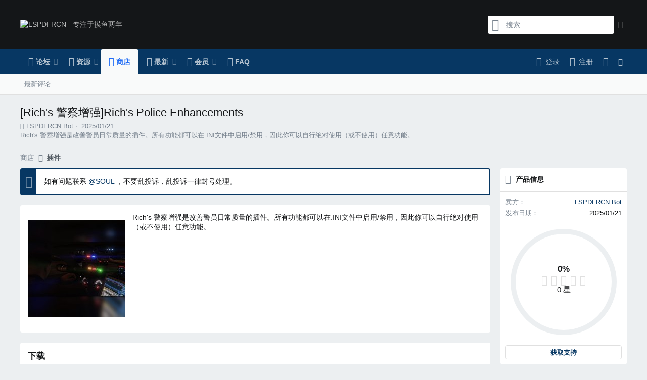

--- FILE ---
content_type: text/html; charset=utf-8
request_url: https://lspdfrcn.net/dbtech-ecommerce/5/
body_size: 21334
content:
<!DOCTYPE html>














	<meta name="apple-mobile-web-app-title" content="LSPDFRCN">
	



















	



















	











	

































	



























	






	




































<html id="XF" lang="zh-CN" dir="LTR"
	  style="font-size: 62.5%;"
	  data-app="public"
	  data-template="dbtech_ecommerce_product_view"
	  data-container-key="dbtechEcommerceCategory-1"
	  data-content-key=""
	  data-logged-in="false"
	  data-cookie-prefix="xf_"
	  data-csrf="1767721547,39d6f37cad9cfc8640100142b72b0b59"
	  class="has-no-js template-dbtech_ecommerce_product_view  uix_hasSectionLinks  uix_hasCrumbs"
	  >
	<head>
		<meta charset="utf-8" />
		<meta http-equiv="X-UA-Compatible" content="IE=Edge" />
		<meta name="viewport" content="width=device-width, initial-scale=1, viewport-fit=cover">

		

		<title>[Rich&#039;s 警察增强]Rich&#039;s Police Enhancements | LSPDFRCN - 专注于摸鱼两年</title>
		<link rel="manifest" href="/webmanifest.php">
		
			<meta name="theme-color" content="#141618" />
			<meta name="msapplication-TileColor" content="rgb(20, 22, 24)">
		
		<meta name="apple-mobile-web-app-title" content="LSPDFRCN">
		

		
			
		<meta name="description" content="Rich&#039;s 警察增强是改善警员日常质量的插件。所有功能都可以在.INI文件中启用/禁用，因此你可以自行绝对使用（或不使用）任意功能。" />
		<meta property="og:description" content="Rich&#039;s 警察增强是改善警员日常质量的插件。所有功能都可以在.INI文件中启用/禁用，因此你可以自行绝对使用（或不使用）任意功能。" />
		<meta property="twitter:description" content="Rich&#039;s 警察增强是改善警员日常质量的插件。所有功能都可以在.INI文件中启用/禁用，因此你可以自行绝对使用（或不使用）任意功能。" />
	
		
			<meta property="og:url" content="https://lspdfrcn.net/dbtech-ecommerce/5/" />
		
			<link rel="canonical" href="https://lspdfrcn.net/dbtech-ecommerce/5/" />
		
			
		<meta property="og:image" content="https://data.lspdfrcn.net/dbtechEcommerce/productIcons/0/5.jpg?1699360575" />
		<meta property="twitter:image" content="https://data.lspdfrcn.net/dbtechEcommerce/productIcons/0/5.jpg?1699360575" />
		<meta property="twitter:card" content="summary" />
	
		

		
			
	
	
	<meta property="og:site_name" content="LSPDFRCN - 专注于摸鱼两年" />


		
		
			
	
	
	<meta property="og:type" content="website" />


		
		
			
	
	
	
		<meta property="og:title" content="[Rich&#039;s 警察增强]Rich&#039;s Police Enhancements" />
		<meta property="twitter:title" content="[Rich&#039;s 警察增强]Rich&#039;s Police Enhancements" />
	


		
		
		
		

		
	

	

	
		
	

	<link rel="stylesheet" href="/css.php?css=public%3Anormalize.css%2Cpublic%3Afa.css%2Cpublic%3Acore.less%2Cpublic%3Aapp.less&amp;s=10&amp;l=3&amp;d=1767708568&amp;k=b28d96a6ba8ce1cee94e59ee7a765490f9d17cd4" />

	
		<!--<link rel="preload" href="/styles/uix/fonts/icons/material-icons/fonts/materialdesignicons-webfont.woff2?v=6.9.96" as="font" type="font/woff2" crossorigin="anonymous" />
		<link rel="stylesheet" href="/styles/uix/fonts/icons/material-icons/css/materialdesignicons.min.css?d=1763552992" />-->	
		<link rel="preload" href="https://mirrors.sustech.edu.cn/cdnjs/ajax/libs/MaterialDesign-Webfont/6.9.96/fonts/materialdesignicons-webfont.woff2" as="font" type="font/woff2" crossorigin="anonymous" />
		<link rel="stylesheet" href="https://mirrors.sustech.edu.cn/cdnjs/ajax/libs/MaterialDesign-Webfont/5.8.55/css/materialdesignicons.min.css" />
	

	
	
	

	<link rel="stylesheet" href="/css.php?css=public%3Abb_code.less%2Cpublic%3Adbtech_ecommerce.less%2Cpublic%3Adbtech_ecommerce_rating_circle.less%2Cpublic%3Alightbox.less%2Cpublic%3Anotices.less%2Cpublic%3Arating_stars.less%2Cpublic%3Ashare_controls.less%2Cpublic%3Auix.less%2Cpublic%3Auix_extendedFooter.less%2Cpublic%3Auix_socialMedia.less%2Cpublic%3Axc_linked_account.less%2Cpublic%3Aextra.less&amp;s=10&amp;l=3&amp;d=1767708568&amp;k=e2f8195fcd23d28a6191a11da117ae2836425692" />

	
	
		<script src="/js/xf/preamble.min.js?_v=57e1b8db"></script>
	
	
	<meta name="apple-mobile-web-app-capable" content="yes">


		
			<link rel="icon" type="image/png" href="https://lspdfrcn.net/data/assets/logo/Favicon.png" sizes="32x32" />
		
		
		

		

		
	
	

		
			
		

		
	


</head>

	<body data-template="dbtech_ecommerce_product_view">

	

		
			
		

		
	


	

		
			
		

		
	

		<style>
	.p-pageWrapper .p-navSticky {
		top: 0 !important;
	}

	

	
	

	
	
	
		
			
			
				
			
		
	

	

	

		
		
		.uix_mainTabBar {top: 90px !important;}
		.uix_stickyBodyElement:not(.offCanvasMenu) {
			top: 110px !important;
			min-height: calc(100vh - 110px) !important;
		}
		.uix_sidebarInner .uix_sidebar--scroller {margin-top: 110px;}
		.uix_sidebarInner {margin-top: -110px;}
		.p-body-sideNavInner .uix_sidebar--scroller {margin-top: 110px;}
		.p-body-sideNavInner {margin-top: -110px;}
		.uix_stickyCategoryStrips {top: 110px !important;}
		#XF .u-anchorTarget {
			height: 110px;
			margin-top: -110px;
		}
	
		

		
			@media (max-width: 900px) {
		
				.p-sectionLinks {display: none;}

				

				.uix_mainTabBar {top: 50px !important;}
				.uix_stickyBodyElement:not(.offCanvasMenu) {
					top: 70px !important;
					min-height: calc(100vh - 70px) !important;
				}
				.uix_sidebarInner .uix_sidebar--scroller {margin-top: 70px;}
				.uix_sidebarInner {margin-top: -70px;}
				.p-body-sideNavInner .uix_sidebar--scroller {margin-top: 70px;}
				.p-body-sideNavInner {margin-top: -70px;}
				.uix_stickyCategoryStrips {top: 70px !important;}
				#XF .u-anchorTarget {
					height: 70px;
					margin-top: -70px;
				}

				
		
			}
		
	

	.uix_sidebarNav .uix_sidebar--scroller {max-height: calc(100vh - 70px);}
	
	
</style>


		<div id="jumpToTop"></div>

		

		<div class="uix_pageWrapper--fixed">
			<div class="p-pageWrapper" id="top">

				
					
	
	



					

					

					
						
						
							<header class="p-header" id="header">
								<div class="p-header-inner">
									
						
							<div class="p-header-content">
								
									
										
	
	<div class="p-header-logo p-header-logo--image">
		<a class="uix_logo" href="https://lspdfrcn.net">
			
				<img src="https://pic.imgdb.cn/item/6436888e0d2dde577763d4de.webp" srcset="https://pic.imgdb.cn/item/6436888e0d2dde577763d4de.webp 2x" alt="LSPDFRCN - 专注于摸鱼两年"
					 width="" height="" />
				
		</a>
		
			<a class="uix_logoSmall" href="https://lspdfrcn.net">
				<img src="/styles/uix/images/uix-brandmark.png"
					 alt="LSPDFRCN - 专注于摸鱼两年"
					 />
			</a>
		
	</div>


									

									
										<div class="p-nav-opposite">
											
												
		
			
				
				
					<div class="p-navgroup p-discovery">
						
							
	

							
	
		
		
			<div class="uix_searchBar">
				<div class="uix_searchBarInner">
					<form action="/search/search" method="post" class="uix_searchForm" data-xf-init="quick-search">
						<a class="uix_search--close">
							<i class="fa--xf far fa-window-close" aria-hidden="true"></i>
						</a>
						<input type="text" class="input js-uix_syncValue uix_searchInput uix_searchDropdown__trigger" autocomplete="off" data-uixsync="search" name="keywords" placeholder="搜索..." aria-label="搜索" data-menu-autofocus="true" />
						<a href="/search/"
						   class="uix_search--settings u-ripple"
						   data-xf-key="/"
						   aria-label="搜索"
						   aria-expanded="false"
						   aria-haspopup="true"
						   title="搜索">
							<i class="fa--xf far fa-cog" aria-hidden="true"></i>
						</a>
						<span class=" uix_searchIcon">
							<i class="fa--xf far fa-search" aria-hidden="true"></i>
						</span>
						<input type="hidden" name="_xfToken" value="1767721547,39d6f37cad9cfc8640100142b72b0b59" />
					</form>
				</div>

				
					<a class="uix_searchIconTrigger p-navgroup-link p-navgroup-link--iconic p-navgroup-link--search u-ripple"
					   aria-label="搜索"
					   aria-expanded="false"
					   aria-haspopup="true"
					   title="搜索">
						<i aria-hidden="true"></i>
					</a>
				

	
		<a href="/misc/style?style_id=11&amp;_xfRedirect=https%3A%2F%2Flspdfrcn.net%2Fdbtech-ecommerce%2F5%2F&amp;t=1767721547%2C39d6f37cad9cfc8640100142b72b0b59" rel="nofollow" class="p-navgroup-link cxf-style-switch" data-xf-init="tooltip" data-original-title="暗色模式"></a>
	


				
					<a href="/search/"
					   class="p-navgroup-link p-navgroup-link--iconic p-navgroup-link--search u-ripple js-uix_minimalSearch__target"
					   data-xf-click="menu"
					   aria-label="搜索"
					   aria-expanded="false"
					   aria-haspopup="true"
					   title="搜索">
						<i aria-hidden="true"></i>
					</a>
				

				<div class="menu menu--structural menu--wide" data-menu="menu" aria-hidden="true">
					<form action="/search/search" method="post"
						  class="menu-content"
						  data-xf-init="quick-search">
						<h3 class="menu-header">搜索</h3>
						
						<div class="menu-row">
							
								<div class="inputGroup inputGroup--joined">
									<input type="text" class="input js-uix_syncValue" name="keywords" data-uixsync="search" placeholder="搜索..." aria-label="搜索" data-menu-autofocus="true" />
									
			<select name="constraints" class="js-quickSearch-constraint input" aria-label="搜索范围">
				<option value="">任何位置</option>
<option value="{&quot;search_type&quot;:&quot;dbtech_ecommerce_product&quot;}">产品</option>
<option value="{&quot;search_type&quot;:&quot;dbtech_ecommerce_product&quot;,&quot;c&quot;:{&quot;categories&quot;:[1],&quot;child_categories&quot;:1}}">此分类</option>

			</select>
		
								</div>
								
						</div>

						
						<div class="menu-row">
							<label class="iconic"><input type="checkbox"  name="c[title_only]" value="1" /><i aria-hidden="true"></i><span class="iconic-label">仅搜索标题

										
											<span tabindex="0" role="button"
												  data-xf-init="tooltip" data-trigger="hover focus click" title="标签也会被搜索">

												<i class="fa--xf far fa-question-circle u-muted u-smaller" aria-hidden="true"></i>
											</span></span></label>

						</div>
						
						<div class="menu-row">
							<div class="inputGroup">
								<span class="inputGroup-text" id="ctrl_search_menu_by_member">作者：</span>
								<input type="text" class="input" name="c[users]" data-xf-init="auto-complete" placeholder="会员" aria-labelledby="ctrl_search_menu_by_member" />
							</div>
						</div>
						
<div class="menu-footer">
							<span class="menu-footer-controls">
								<button type="submit" class="button--primary button button--icon button--icon--search"><span class="button-text">搜索</span></button>
								<a href="/search/" class="button"><span class="button-text">高级搜索...</span></a>
							</span>
						</div>

						<input type="hidden" name="_xfToken" value="1767721547,39d6f37cad9cfc8640100142b72b0b59" />
					</form>
				</div>


				<div class="menu menu--structural menu--wide uix_searchDropdown__menu" aria-hidden="true">
					<form action="/search/search" method="post"
						  class="menu-content"
						  data-xf-init="quick-search">
						
						
							<div class="menu-row">

								<div class="inputGroup">
									<input name="keywords"
										   class="js-uix_syncValue"
										   data-uixsync="search"
										   placeholder="搜索..."
										   aria-label="搜索"
										   type="hidden" />
									
			<select name="constraints" class="js-quickSearch-constraint input" aria-label="搜索范围">
				<option value="">任何位置</option>
<option value="{&quot;search_type&quot;:&quot;dbtech_ecommerce_product&quot;}">产品</option>
<option value="{&quot;search_type&quot;:&quot;dbtech_ecommerce_product&quot;,&quot;c&quot;:{&quot;categories&quot;:[1],&quot;child_categories&quot;:1}}">此分类</option>

			</select>
		
								</div>
							</div>
							

	
		<a href="/misc/style?style_id=11&amp;_xfRedirect=https%3A%2F%2Flspdfrcn.net%2Fdbtech-ecommerce%2F5%2F&amp;t=1767721547%2C39d6f37cad9cfc8640100142b72b0b59" rel="nofollow" class="p-navgroup-link cxf-style-switch" data-xf-init="tooltip" data-original-title="暗色模式"></a>
	


						
						<div class="menu-row">
							<label class="iconic"><input type="checkbox"  name="c[title_only]" value="1" /><i aria-hidden="true"></i><span class="iconic-label">仅搜索标题

										
											<span tabindex="0" role="button"
												  data-xf-init="tooltip" data-trigger="hover focus click" title="标签也会被搜索">

												<i class="fa--xf far fa-question-circle u-muted u-smaller" aria-hidden="true"></i>
											</span></span></label>

						</div>
						
						<div class="menu-row">
							<div class="inputGroup">
								<span class="inputGroup-text">作者：</span>
								<input class="input" name="c[users]" data-xf-init="auto-complete" placeholder="会员" />
							</div>
						</div>
						
<div class="menu-footer">
							<span class="menu-footer-controls">
								<button type="submit" class="button--primary button button--icon button--icon--search"><span class="button-text">搜索</span></button>
								<a href="/search/" class="button" rel="nofollow"><span class="button-text">Advanced...</span></a>
							</span>
						</div>

						<input type="hidden" name="_xfToken" value="1767721547,39d6f37cad9cfc8640100142b72b0b59" />
					</form>
				</div>
			</div>
		

	
		<a href="/misc/style?style_id=11&amp;_xfRedirect=https%3A%2F%2Flspdfrcn.net%2Fdbtech-ecommerce%2F5%2F&amp;t=1767721547%2C39d6f37cad9cfc8640100142b72b0b59" rel="nofollow" class="p-navgroup-link cxf-style-switch" data-xf-init="tooltip" data-original-title="暗色模式"></a>
	

	
	

						
					</div>
				
				
	

			
		
	
											
										</div>
									
								
							</div>
						
					
								</div>
							</header>
						
					
					

					
					
					

					
						<div class="p-navSticky p-navSticky--all " data-top-offset-breakpoints="
						[
							{
								&quot;breakpoint&quot;: &quot;0&quot;,
								&quot;offset&quot;: &quot;0&quot;
							}
							
							
						]
					" data-xf-init="sticky-header">
							
						<nav class="p-nav">
							<div class="p-nav-inner">
								
									
									
										
										
									<button type="button" class="button--plain p-nav-menuTrigger js-uix_badge--totalUnread badgeContainer button" data-badge="0" data-xf-click="off-canvas" data-menu=".js-headerOffCanvasMenu" role="button" tabindex="0" aria-label="菜单"><span class="button-text">
										<i aria-hidden="true"></i>
									</span></button>
									
								

								
	
	<div class="p-header-logo p-header-logo--image">
		<a class="uix_logo" href="https://lspdfrcn.net">
			
				<img src="https://pic.imgdb.cn/item/6436888e0d2dde577763d4de.webp" srcset="https://pic.imgdb.cn/item/6436888e0d2dde577763d4de.webp 2x" alt="LSPDFRCN - 专注于摸鱼两年"
					 width="" height="" />
				
		</a>
		
			<a class="uix_logoSmall" href="https://lspdfrcn.net">
				<img src="/styles/uix/images/uix-brandmark.png"
					 alt="LSPDFRCN - 专注于摸鱼两年"
					 />
			</a>
		
	</div>



								
									
										<div class="p-nav-scroller hScroller" data-xf-init="h-scroller" data-auto-scroll=".p-navEl.is-selected">
											<div class="hScroller-scroll">
												<ul class="p-nav-list js-offCanvasNavSource">
													
														<li>
															
	<div class="p-navEl u-ripple " data-has-children="true">
		
			
				
	
	<a href="/"
			class="p-navEl-link p-navEl-link--splitMenu "
			
			
			data-nav-id="forums"><span>论坛</span></a>

				
					<a data-xf-key="1"
					   data-xf-click="menu"
					   data-menu-pos-ref="< .p-navEl"
					   class="p-navEl-splitTrigger"
					   role="button"
					   tabindex="0"
					   aria-label="切换展开"
					   aria-expanded="false"
					   aria-haspopup="true">
					</a>
				
				
			
				
					<div class="menu menu--structural" data-menu="menu" aria-hidden="true">
						<div class="menu-content">
							
								
	
	
	<a href="/whats-new/posts/"
			class="menu-linkRow u-ripple u-indentDepth0 js-offCanvasCopy "
			
			
			data-nav-id="newPosts"><span>新的帖子</span></a>

	

							
								
	
	
	<a href="/search/?type=post"
			class="menu-linkRow u-ripple u-indentDepth0 js-offCanvasCopy "
			
			
			data-nav-id="searchForums"><span>搜索论坛</span></a>

	

							
						</div>
					</div>
				
			
			
			
		
			
	
</div>

														</li>
													
														<li>
															
	<div class="p-navEl u-ripple " data-has-children="true">
		
			
				
	
	<a href="/resources/"
			class="p-navEl-link p-navEl-link--splitMenu "
			
			
			data-nav-id="xfrm"><span>资源</span></a>

				
					<a data-xf-key="2"
					   data-xf-click="menu"
					   data-menu-pos-ref="< .p-navEl"
					   class="p-navEl-splitTrigger"
					   role="button"
					   tabindex="0"
					   aria-label="切换展开"
					   aria-expanded="false"
					   aria-haspopup="true">
					</a>
				
				
			
				
					<div class="menu menu--structural" data-menu="menu" aria-hidden="true">
						<div class="menu-content">
							
								
	
	
	<a href="/resources/latest-reviews"
			class="menu-linkRow u-ripple u-indentDepth0 js-offCanvasCopy "
			
			
			data-nav-id="xfrmLatestReviews"><span>最新评论</span></a>

	

							
								
	
	
	<a href="/search/?type=resource"
			class="menu-linkRow u-ripple u-indentDepth0 js-offCanvasCopy "
			
			
			data-nav-id="xfrmSearchResources"><span>搜索资源</span></a>

	

							
						</div>
					</div>
				
			
			
			
		
			
	
</div>

														</li>
													
														<li>
															
	<div class="p-navEl u-ripple is-selected" data-has-children="true">
		
			
				
	
	<a href="/dbtech-ecommerce/"
			class="p-navEl-link p-navEl-link--splitMenu "
			
			
			data-nav-id="dbtechEcommerce"><span>商店</span></a>

				
					<a data-xf-key="3"
					   data-xf-click="menu"
					   data-menu-pos-ref="< .p-navEl"
					   class="p-navEl-splitTrigger"
					   role="button"
					   tabindex="0"
					   aria-label="切换展开"
					   aria-expanded="false"
					   aria-haspopup="true">
					</a>
				
				
			
				
					<div class="menu menu--structural" data-menu="menu" aria-hidden="true">
						<div class="menu-content">
							
								
	
	
	<a href="/dbtech-ecommerce/latest-reviews"
			class="menu-linkRow u-ripple u-indentDepth0 js-offCanvasCopy "
			
			
			data-nav-id="dbtechEcommerceLatestReviews"><span>最新评论</span></a>

	

							
						</div>
					</div>
				
			
			
			
		
			
	
</div>

														</li>
													
														<li>
															
	<div class="p-navEl u-ripple " data-has-children="true">
		
			
				
	
	<a href="/whats-new/"
			class="p-navEl-link p-navEl-link--splitMenu "
			
			
			data-nav-id="whatsNew"><span>最新</span></a>

				
					<a data-xf-key="4"
					   data-xf-click="menu"
					   data-menu-pos-ref="< .p-navEl"
					   class="p-navEl-splitTrigger"
					   role="button"
					   tabindex="0"
					   aria-label="切换展开"
					   aria-expanded="false"
					   aria-haspopup="true">
					</a>
				
				
			
				
					<div class="menu menu--structural" data-menu="menu" aria-hidden="true">
						<div class="menu-content">
							
								
	
	
	<a href="/whats-new/posts/"
			class="menu-linkRow u-ripple u-indentDepth0 js-offCanvasCopy "
			 rel="nofollow"
			
			data-nav-id="whatsNewPosts"><span>最新帖子</span></a>

	

							
								
	
	
	<a href="/whats-new/resources/"
			class="menu-linkRow u-ripple u-indentDepth0 js-offCanvasCopy "
			 rel="nofollow"
			
			data-nav-id="xfrmNewResources"><span>新的资源</span></a>

	

							
								
	
	
	<a href="/whats-new/ecommerce-products/"
			class="menu-linkRow u-ripple u-indentDepth0 js-offCanvasCopy "
			 rel="nofollow"
			
			data-nav-id="dbtEcomNewProducts"><span>新的产品</span></a>

	

							
								
	
	
	<a href="/whats-new/profile-posts/"
			class="menu-linkRow u-ripple u-indentDepth0 js-offCanvasCopy "
			 rel="nofollow"
			
			data-nav-id="whatsNewProfilePosts"><span>最新留言</span></a>

	

							
								
	
	
	<a href="/whats-new/latest-activity"
			class="menu-linkRow u-ripple u-indentDepth0 js-offCanvasCopy "
			 rel="nofollow"
			
			data-nav-id="latestActivity"><span>最新动态</span></a>

	

							
						</div>
					</div>
				
			
			
			
		
			
	
</div>

														</li>
													
														<li>
															
	<div class="p-navEl u-ripple " data-has-children="true">
		
			
				
	
	<a href="/members/"
			class="p-navEl-link p-navEl-link--splitMenu "
			
			
			data-nav-id="members"><span>会员</span></a>

				
					<a data-xf-key="5"
					   data-xf-click="menu"
					   data-menu-pos-ref="< .p-navEl"
					   class="p-navEl-splitTrigger"
					   role="button"
					   tabindex="0"
					   aria-label="切换展开"
					   aria-expanded="false"
					   aria-haspopup="true">
					</a>
				
				
			
				
					<div class="menu menu--structural" data-menu="menu" aria-hidden="true">
						<div class="menu-content">
							
								
	
	
	<a href="/online/"
			class="menu-linkRow u-ripple u-indentDepth0 js-offCanvasCopy "
			
			
			data-nav-id="currentVisitors"><span>当前访客</span></a>

	

							
								
	
	
	<a href="/whats-new/profile-posts/"
			class="menu-linkRow u-ripple u-indentDepth0 js-offCanvasCopy "
			 rel="nofollow"
			
			data-nav-id="newProfilePosts"><span>最新留言</span></a>

	

							
								
	
	
	<a href="/search/?type=profile_post"
			class="menu-linkRow u-ripple u-indentDepth0 js-offCanvasCopy "
			
			
			data-nav-id="searchProfilePosts"><span>搜索留言</span></a>

	

							
						</div>
					</div>
				
			
			
			
		
			
	
</div>

														</li>
													
														<li>
															
	<div class="p-navEl u-ripple " >
		
			
				
	
	<a href="/faq/"
			class="p-navEl-link  "
			
			data-xf-key="6"
			data-nav-id="pb_faq"><span>FAQ</span></a>

				
				
			
			
			
		
			
	
</div>

														</li>
													
												</ul>
											</div>
										</div>
									

									
								

								
	


								
									<div class="p-nav-opposite">
										
											
		
			
				
					<div class="p-navgroup p-account p-navgroup--guest">
						
							
								
	
		
		
	
		
			<a href="/login/" class="p-navgroup-link p-navgroup-link--textual p-navgroup-link--logIn" data-xf-click="menu">
				<i></i>
				<span class="p-navgroup-linkText">登录</span>
			</a>
			<div class="menu menu--structural menu--medium" data-menu="menu" aria-hidden="true" data-href="/login/"></div>
		
	
	
		
			<a href="/register/" class="p-navgroup-link u-ripple p-navgroup-link--textual p-navgroup-link--register" data-xf-click="overlay" data-follow-redirects="on">
				<i></i>
				<span class="p-navgroup-linkText">注册</span>
			</a>
		
						
	<a href="/dbtech-ecommerce/checkout"
	   class="p-navgroup-link p-navgroup-link--iconic p-navgroup-link--dbtechEcommerceCart js-badge--dbtechEcommerceCart badgeContainer"
	   data-badge="0"
	   data-xf-click="menu"
	   data-xf-key="#"
	   data-menu-pos-ref="< .p-navgroup"
	   aria-label="购物车"
	   aria-expanded="false"
	   aria-haspopup="true">
		<i aria-hidden="true"></i>
		<span class="p-navgroup-linkText"></span>
	</a>
	<div class="menu menu--structural menu--medium" data-menu="menu" aria-hidden="true"
		 data-href="/dbtech-ecommerce/checkout/cart-popup"
		 data-nocache="true"
		 data-load-target=".js-dbtechEcommerceCartMenuBody">
		<div class="menu-content">
			<h3 class="menu-header">购物车</h3>
			<div class="js-dbtechEcommerceCartMenuBody">
				<div class="menu-row">正在加载...</div>
			</div>
		</div>
	</div>

	

	

							
						
					</div>
				
				
					<div class="p-navgroup p-discovery">
						
							
	
		
	

							
	
		
		
			<div class="uix_searchBar">
				<div class="uix_searchBarInner">
					<form action="/search/search" method="post" class="uix_searchForm" data-xf-init="quick-search">
						<a class="uix_search--close">
							<i class="fa--xf far fa-window-close" aria-hidden="true"></i>
						</a>
						<input type="text" class="input js-uix_syncValue uix_searchInput uix_searchDropdown__trigger" autocomplete="off" data-uixsync="search" name="keywords" placeholder="搜索..." aria-label="搜索" data-menu-autofocus="true" />
						<a href="/search/"
						   class="uix_search--settings u-ripple"
						   data-xf-key="/"
						   aria-label="搜索"
						   aria-expanded="false"
						   aria-haspopup="true"
						   title="搜索">
							<i class="fa--xf far fa-cog" aria-hidden="true"></i>
						</a>
						<span class=" uix_searchIcon">
							<i class="fa--xf far fa-search" aria-hidden="true"></i>
						</span>
						<input type="hidden" name="_xfToken" value="1767721547,39d6f37cad9cfc8640100142b72b0b59" />
					</form>
				</div>

				
					<a class="uix_searchIconTrigger p-navgroup-link p-navgroup-link--iconic p-navgroup-link--search u-ripple"
					   aria-label="搜索"
					   aria-expanded="false"
					   aria-haspopup="true"
					   title="搜索">
						<i aria-hidden="true"></i>
					</a>
				

	
		<a href="/misc/style?style_id=11&amp;_xfRedirect=https%3A%2F%2Flspdfrcn.net%2Fdbtech-ecommerce%2F5%2F&amp;t=1767721547%2C39d6f37cad9cfc8640100142b72b0b59" rel="nofollow" class="p-navgroup-link cxf-style-switch" data-xf-init="tooltip" data-original-title="暗色模式"></a>
	


				
					<a href="/search/"
					   class="p-navgroup-link p-navgroup-link--iconic p-navgroup-link--search u-ripple js-uix_minimalSearch__target"
					   data-xf-click="menu"
					   aria-label="搜索"
					   aria-expanded="false"
					   aria-haspopup="true"
					   title="搜索">
						<i aria-hidden="true"></i>
					</a>
				

				<div class="menu menu--structural menu--wide" data-menu="menu" aria-hidden="true">
					<form action="/search/search" method="post"
						  class="menu-content"
						  data-xf-init="quick-search">
						<h3 class="menu-header">搜索</h3>
						
						<div class="menu-row">
							
								<div class="inputGroup inputGroup--joined">
									<input type="text" class="input js-uix_syncValue" name="keywords" data-uixsync="search" placeholder="搜索..." aria-label="搜索" data-menu-autofocus="true" />
									
			<select name="constraints" class="js-quickSearch-constraint input" aria-label="搜索范围">
				<option value="">任何位置</option>
<option value="{&quot;search_type&quot;:&quot;dbtech_ecommerce_product&quot;}">产品</option>
<option value="{&quot;search_type&quot;:&quot;dbtech_ecommerce_product&quot;,&quot;c&quot;:{&quot;categories&quot;:[1],&quot;child_categories&quot;:1}}">此分类</option>

			</select>
		
								</div>
								
						</div>

						
						<div class="menu-row">
							<label class="iconic"><input type="checkbox"  name="c[title_only]" value="1" /><i aria-hidden="true"></i><span class="iconic-label">仅搜索标题

										
											<span tabindex="0" role="button"
												  data-xf-init="tooltip" data-trigger="hover focus click" title="标签也会被搜索">

												<i class="fa--xf far fa-question-circle u-muted u-smaller" aria-hidden="true"></i>
											</span></span></label>

						</div>
						
						<div class="menu-row">
							<div class="inputGroup">
								<span class="inputGroup-text" id="ctrl_search_menu_by_member">作者：</span>
								<input type="text" class="input" name="c[users]" data-xf-init="auto-complete" placeholder="会员" aria-labelledby="ctrl_search_menu_by_member" />
							</div>
						</div>
						
<div class="menu-footer">
							<span class="menu-footer-controls">
								<button type="submit" class="button--primary button button--icon button--icon--search"><span class="button-text">搜索</span></button>
								<a href="/search/" class="button"><span class="button-text">高级搜索...</span></a>
							</span>
						</div>

						<input type="hidden" name="_xfToken" value="1767721547,39d6f37cad9cfc8640100142b72b0b59" />
					</form>
				</div>


				<div class="menu menu--structural menu--wide uix_searchDropdown__menu" aria-hidden="true">
					<form action="/search/search" method="post"
						  class="menu-content"
						  data-xf-init="quick-search">
						
						
							<div class="menu-row">

								<div class="inputGroup">
									<input name="keywords"
										   class="js-uix_syncValue"
										   data-uixsync="search"
										   placeholder="搜索..."
										   aria-label="搜索"
										   type="hidden" />
									
			<select name="constraints" class="js-quickSearch-constraint input" aria-label="搜索范围">
				<option value="">任何位置</option>
<option value="{&quot;search_type&quot;:&quot;dbtech_ecommerce_product&quot;}">产品</option>
<option value="{&quot;search_type&quot;:&quot;dbtech_ecommerce_product&quot;,&quot;c&quot;:{&quot;categories&quot;:[1],&quot;child_categories&quot;:1}}">此分类</option>

			</select>
		
								</div>
							</div>
							

	
		<a href="/misc/style?style_id=11&amp;_xfRedirect=https%3A%2F%2Flspdfrcn.net%2Fdbtech-ecommerce%2F5%2F&amp;t=1767721547%2C39d6f37cad9cfc8640100142b72b0b59" rel="nofollow" class="p-navgroup-link cxf-style-switch" data-xf-init="tooltip" data-original-title="暗色模式"></a>
	


						
						<div class="menu-row">
							<label class="iconic"><input type="checkbox"  name="c[title_only]" value="1" /><i aria-hidden="true"></i><span class="iconic-label">仅搜索标题

										
											<span tabindex="0" role="button"
												  data-xf-init="tooltip" data-trigger="hover focus click" title="标签也会被搜索">

												<i class="fa--xf far fa-question-circle u-muted u-smaller" aria-hidden="true"></i>
											</span></span></label>

						</div>
						
						<div class="menu-row">
							<div class="inputGroup">
								<span class="inputGroup-text">作者：</span>
								<input class="input" name="c[users]" data-xf-init="auto-complete" placeholder="会员" />
							</div>
						</div>
						
<div class="menu-footer">
							<span class="menu-footer-controls">
								<button type="submit" class="button--primary button button--icon button--icon--search"><span class="button-text">搜索</span></button>
								<a href="/search/" class="button" rel="nofollow"><span class="button-text">Advanced...</span></a>
							</span>
						</div>

						<input type="hidden" name="_xfToken" value="1767721547,39d6f37cad9cfc8640100142b72b0b59" />
					</form>
				</div>
			</div>
		

	
		<a href="/misc/style?style_id=11&amp;_xfRedirect=https%3A%2F%2Flspdfrcn.net%2Fdbtech-ecommerce%2F5%2F&amp;t=1767721547%2C39d6f37cad9cfc8640100142b72b0b59" rel="nofollow" class="p-navgroup-link cxf-style-switch" data-xf-init="tooltip" data-original-title="暗色模式"></a>
	

	
	

						
					</div>
				
				
	

			
		
	
											
	
		
	
		
		
			<a aria-label="Toggle sidebar" href="javascript:;" class="uix_sidebarCanvasTrigger uix_sidebarTrigger__component p-navgroup-link" data-xf-init="tooltip" title="侧边栏">
				<i class="fa--xf far fa-ellipsis-v mdi mdi-dots-vertical" aria-hidden="true"></i>
				<span class="uix_sidebarTrigger--phrase">Toggle sidebar</span>
			</a>
		
	

	

										
									</div>
								
							</div>
							
						</nav>
					
							
		
			<div class="p-sectionLinks">
				<div class="pageContent">
					
						
							
								
								
								<div class="p-sectionLinks-inner hScroller" data-xf-init="h-scroller">
									<div class="hScroller-scroll">
										<ul class="p-sectionLinks-list">
											
												<li>
													
	<div class="p-navEl u-ripple " >
		
			
				
	
	<a href="/dbtech-ecommerce/latest-reviews"
			class="p-navEl-link  "
			
			data-xf-key="alt+1"
			data-nav-id="dbtechEcommerceLatestReviews"><span>最新评论</span></a>

				
				
			
			
			
		
			
	
</div>

												</li>
											
										</ul>
									</div>
								</div>
							
							
								<div class="p-nav-opposite">
									
										
										
	
		
	
		
		
			<a aria-label="Toggle sidebar" href="javascript:;" class="uix_sidebarCanvasTrigger uix_sidebarTrigger__component p-navgroup-link" data-xf-init="tooltip" title="侧边栏">
				<i class="fa--xf far fa-ellipsis-v mdi mdi-dots-vertical" aria-hidden="true"></i>
				<span class="uix_sidebarTrigger--phrase">Toggle sidebar</span>
			</a>
		
	

	

									
								</div>
							
						
					
				</div>
			</div>
			
	
						</div>
						

					

					
	

					
	

					
	

					
	

					
				

				
				<div class="offCanvasMenu offCanvasMenu--nav js-headerOffCanvasMenu" data-menu="menu" aria-hidden="true" data-ocm-builder="navigation">
					<div class="offCanvasMenu-backdrop" data-menu-close="true"></div>
					<div class="offCanvasMenu-content">
						
						<div class="sidePanel sidePanel--nav sidePanel--visitor">
	<div class="sidePanel__tabPanels">
		
		<div data-content="navigation" class="is-active sidePanel__tabPanel js-navigationTabPanel">
			
							<div class="offCanvasMenu-header">
								菜单
								<a class="offCanvasMenu-closer" data-menu-close="true" role="button" tabindex="0" aria-label="关闭"></a>
							</div>
							
							<div class="js-offCanvasNavTarget"></div>
							
							
						
		</div>
		
		
		
	</div>
</div>

						
						<div class="offCanvasMenu-installBanner js-installPromptContainer" style="display: none;" data-xf-init="install-prompt">
							<div class="offCanvasMenu-installBanner-header">安装应用</div>
							<button type="button" class="js-installPromptButton button"><span class="button-text">安装</span></button>
						</div>
					</div>
				</div>

				
	
		
	
		
			
			<div class="p-body-header">
			
				<div class="pageContent">
					
						
							<div class="uix_headerInner">
								
				<div class="test">
									
										<div class="p-title ">
											
												
													<h1 class="p-title-value">[Rich&#039;s 警察增强]Rich&#039;s Police Enhancements</h1>
												
											
										</div>
									

									
										<div class="p-description">
	<ul class="listInline listInline--bullet">
		<li>
			<i class="fa fa-user" aria-hidden="true" title="卖方"></i>
			<span class="u-srOnly">卖方</span>

			<a href="/members/2/" class="username  u-concealed" dir="auto" data-user-id="2" data-xf-init="member-tooltip"><span class="username--admin">LSPDFRCN Bot</span></a>
		</li>
		<li>
			<i class="fa fa-clock-o" aria-hidden="true" title="创建日期"></i>
			<span class="u-srOnly">创建日期</span>

			<a href="/dbtech-ecommerce/5/" class="u-concealed"><time  class="u-dt" dir="auto" datetime="2025-01-21T19:26:56+0800" data-time="1737458816" data-date-string="2025/01/21" data-time-string="19:26" title="2025/01/21， 19:26">2025/01/21</time></a>
		</li>
		
	</ul>
	<div class="p-description">Rich's 警察增强是改善警员日常质量的插件。所有功能都可以在.INI文件中启用/禁用，因此你可以自行绝对使用（或不使用）任意功能。</div>
</div>
									
								</div>
			
							</div>
						
						
					
				</div>
			</div>
		
	

	


				<div class="p-body">

					

					<div class="p-body-inner ">
						
						<!--XF:EXTRA_OUTPUT-->


						
	


						
	


						
	


						
	
		
	
	

		
			
		

		
	


	
	
		<div class="breadcrumb ">
			<div class="pageContent">
				
					
						
							<ul class="p-breadcrumbs "
								itemscope itemtype="https://schema.org/BreadcrumbList">
								
									
		

		
		
		

			
			
			
	<li itemprop="itemListElement" itemscope itemtype="https://schema.org/ListItem">
		<a href="/dbtech-ecommerce/" itemprop="item">
			
				<span itemprop="name">商店</span>
			
		</a>
		<meta itemprop="position" content="1" />
	</li>

		
		
			
			
	<li itemprop="itemListElement" itemscope itemtype="https://schema.org/ListItem">
		<a href="/dbtech-ecommerce/categories/1/" itemprop="item">
			
				<span itemprop="name">插件</span>
			
		</a>
		<meta itemprop="position" content="2" />
	</li>

		
	
								
							</ul>
						
					
				
			</div>
		</div>
	

	
	

		
			
		

		
	



	


						
	


						
	<noscript class="js-jsWarning"><div class="blockMessage blockMessage--important blockMessage--iconic u-noJsOnly">禁用JavaScript。为了获得更好的体验，请在运行之前启用浏览器中的JavaScript。</div></noscript>

						
	<div class="blockMessage blockMessage--important blockMessage--iconic js-browserWarning" style="display: none">您正在使用一款已经过时的浏览器！部分功能不能正常使用。<br />请尝试升级或使用 <a href="http://rj.baidu.com/soft/lists/3" target="_blank">其他浏览器</a>。</div>



						<div uix_component="MainContainer" class="uix_contentWrapper">

							
	


							
	

		
			
		

		
	


							
	

							
	

							
	

							
	


							<div class="p-body-main p-body-main--withSidebar ">
								
								

								
	

								<div uix_component="MainContent" class="p-body-content">
									<!-- ABOVE MAIN CONTENT -->
									
	
		
	
		
			
	
		
		
		

		<ul class="notices notices--block  js-notices"
			data-xf-init="notices"
			data-type="block"
			data-scroll-interval="6">

			
				
	<li class="notice js-notice notice--primary"
		data-notice-id="6"
		data-delay-duration="0"
		data-display-duration="0"
		data-auto-dismiss=""
		data-visibility="">
		
		<div class="uix_noticeInner">
			
			<div class="uix_noticeIcon">
				
					<i class="fa--xf far fa-info-circle" aria-hidden="true"></i>
				
			</div>

			
			<div class="notice-content">
				
				如有问题联系 <a href="https://lspdfrcn.net/conversations/add?to=SOUL" class="link link--internal">@SOUL</a> ，不要乱投诉，乱投诉一律封号处理。
			</div>
		</div>
	</li>

			
		</ul>
	

		

		
	

	

									
	

									
	

									
	

									
	

									<div class="p-body-pageContent">
										
	

										
	

										
	

										
	

										
	

										





	

	



	
		
		

		
			<script class="js-extraPhrases" type="application/json">
			{
				"lightbox_close": "关闭",
				"lightbox_next": "下一个",
				"lightbox_previous": "上一个",
				"lightbox_error": "请求的内容无法加载。 请稍后再试。",
				"lightbox_start_slideshow": "开始幻灯片放映",
				"lightbox_stop_slideshow": "停止幻灯片放映",
				"lightbox_full_screen": "全屏",
				"lightbox_thumbnails": "缩略图",
				"lightbox_download": "下载",
				"lightbox_share": "分享",
				"lightbox_zoom": "缩放",
				"lightbox_new_window": "新窗口",
				"lightbox_toggle_sidebar": "切换边栏"
			}
			</script>
		
		
	






<div class="block">
	

	

	
		<div class="block-container">
			<div class="block-body">
				
					
	
		<div class="block-row">
			<div class="block-row--productIcon"><span  class="avatar avatar--l avatar--productIcon"><img src="https://data.lspdfrcn.net/dbtechEcommerce/productIcons/0/5.jpg?1699360575" alt="[Rich's 警察增强]Rich's Police Enhancements" loading="lazy" /></span></div>
			<div class="bbWrapper">Rich's 警察增强是改善警员日常质量的插件。所有功能都可以在.INI文件中启用/禁用，因此你可以自行绝对使用（或不使用）任意功能。</div>
		</div>
	

					
				
			</div>
		</div>
	

	
</div>

<div class="block">
	<div class="block-container">
		
	

		






	
	
	
		
	
	
	


	
	
	
		
	
	
	


	
	
		
	
	
	


	
	
		
	
	
	


	










	<div class="block-body">
		<div class="block-row">
			<div class="bbWrapper"><h3>下载&#8203;</h3>
	

	<div class="bbCodeBlock bbCodeBlock--unfurl    js-unfurl fauxBlockLink"
		data-unfurl="true" data-result-id="8" data-url="https://lspdfrcn.net/resources/145/" data-host="lspdfrcn.net" data-pending="false">
		<div class="contentRow">
			
			<div class="contentRow-main">
				<h3 class="contentRow-header js-unfurl-title">
					<a href="https://lspdfrcn.net/resources/145/"
						class="link link--internal fauxBlockLink-blockLink"
						target=""
						rel=""
						data-proxy-href="">
						插件 - [Rich&#039;s 警察增强]Rich&#039;s Police Enhancements
					</a>
				</h3>

				<div class="contentRow-snippet js-unfurl-desc">Rich&#039;s 警察增强是改善警员日常质量的插件。所有功能都可以在.INI文件中启用/禁用，因此你可以自行绝对使用（或不使用）任意功能。 需要  LSPDFRCN.API  安装  将压缩包内的全部内容解压至游戏目录  特性  环境增援：当你发起追捕时，将会提示玩家在事件发生期间通过按下 Y 或 N 接受/拒绝环境增援 自动追踪更新：将会定期通知（可在 .INI 中配置）有关追捕行动中每个嫌犯的位置、行进方向、速度和交通状况。可以选择发送通知、播放音频或者两者皆选（可在 .INI 中配置）...</div>

				<div class="contentRow-minor contentRow-minor--hideLinks">
					<span class="js-unfurl-favicon">
						
							<img src="https://lspdfrcn.net/data/assets/logo/Favicon.png" alt="lspdfrcn.net" class="bbCodeBlockUnfurl-icon"
								data-onerror="hide-parent"/>
						
					</span>
					lspdfrcn.net
				</div>
			</div>
		</div>
	</div>
<h3>简介&#8203;</h3>Rich's 警察增强是改善警员日常质量的插件。所有功能都可以在.INI文件中启用/禁用，因此你可以自行绝对使用（或不使用）任意功能。<br />
<h3>特性&#8203;</h3><ul>
<li data-xf-list-type="ul">环境增援：当你发起追捕时，将会提示玩家在事件发生期间通过按下 Y 或 N 接受/拒绝环境增援</li>
<li data-xf-list-type="ul">自动追踪更新：将会定期通知（可在 .INI 中配置）有关追捕行动中每个嫌犯的位置、行进方向、速度和交通状况。可以选择发送通知、播放音频或者两者皆选（可在 .INI 中配置）</li>
<li data-xf-list-type="ul">AI警笛循环：附近的警员将尝试循环播放他们的警笛，而不是永远停留在相同的音频上。</li>
<li data-xf-list-type="ul">更好PIT：当你或其他单位在追捕过程中PIT嫌犯车辆时，车辆可能会被禁用</li>
<li data-xf-list-type="ul">静默增援：在临时截停、调度任务或者追捕期间，如果你的警灯/警笛关闭，增援单位在靠近你时也会关闭它们的警灯/警笛（对于ELS，阶段1/2被视为关闭）警灯/警笛开启（对于ELS，阶段3视为开启），增援单位将会重新打开警灯/警笛</li>
<li data-xf-list-type="ul">优先无线频道：你可以启用此功能，以便在发起追捕或者向语法警察发出紧急命令时自动播放。此功能不会以任何方式影响游戏玩法，只是用于沉浸体验和角色扮演。</li>
<li data-xf-list-type="ul">嫌犯耐力：随着时间推移，嫌犯会跑的越来越慢，如果他们跑了很久，则会有几率绊倒。</li>
</ul></div>
		</div>
	</div>


<div class="block-body js-productBody">
	<div class="productBody">
		<div class="productBody--main">
			

			<div class="reactionsBar js-reactionsList ">
				
			</div>

			<div class="js-historyTarget toggleTarget" data-href="trigger-href"></div>
		</div>
	</div>
</div>
	</div>

	
</div>








										
	

									</div>
									<!-- BELOW MAIN CONTENT -->
									
	

		
			
		

		
	


									
	

								</div>

								
	
		
	
		<div uix_component="MainSidebar" class="p-body-sidebar">
			<div data-ocm-class="offCanvasMenu-backdrop"></div>
			<div class="uix_sidebarInner  uix_stickyBodyElement">
				<div class="uix_sidebar--scroller">
					
	

		
			
		

		
	


					
	

					
						<div class="block">
		<div class="block-container">
			<h3 class="block-minorHeader">产品信息</h3>

			

			<div class="block-body block-row block-row--minor">
				<!--[eCommerce:product_information_above_info_fields]-->

				

	


				<!--[eCommerce:product_information_below_info_fields]-->

				<dl class="pairs pairs--justified"><dt>卖方</dt> <dd><a href="/members/2/" class="username " dir="auto" data-user-id="2" data-xf-init="member-tooltip"><span class="username--admin tc-cus-username-2">LSPDFRCN Bot</span></a></dd></dl>
				<dl class="pairs pairs--justified"><dt>发布日期</dt> <dd><time  class="u-dt" dir="auto" datetime="2025-01-21T19:26:56+0800" data-time="1737458816" data-date-string="2025/01/21" data-time-string="19:26" title="2025/01/21， 19:26">2025/01/21</time></dd></dl>
				

				<!--[eCommerce:product_information_below_pairs]-->

				

				<!--[eCommerce:product_information_above_info_fields2]-->

				

	


				<!--[eCommerce:product_information_below_info_fields2]-->

				
					
	

	<div class="rating-circle rating-0 ">
		<div class="ratingCircleRow">
			<div class="ratingCircleRow-inner">
				<span class="ratingPercent">0%</span>
				
	<span class="ratingStarsRow ratingStarsRow--textBlock">
		
	

	<span class="ratingStars " title="0.00 星">
		<span class="ratingStars-star"></span>
		<span class="ratingStars-star"></span>
		<span class="ratingStars-star"></span>
		<span class="ratingStars-star"></span>
		<span class="ratingStars-star"></span>
		<span class="u-srOnly">0.00 星</span>
	</span>

		<span class="ratingStarsRow-text">
			0 星
		</span>
	</span>

			</div>
		</div>
		<div class="leftCover">
			<div class="initialBar"></div>
			<div class="valueBar"></div>
		</div>
	</div>

				

				
					<div class="productInfo-buttons">
						
							<!--[eCommerce:product_information_buttons_top]-->

							

							
								<a href="/forums/5/" class="button--link button--fullWidth button"><span class="button-text">获取支持</span></a>
							

							<!--[eCommerce:product_information_buttons_bottom]-->
						
					</div>
				

				<!--[eCommerce:product_information_bottom]-->
			</div>
		</div>
	</div>
					
						<div class="block">
			<div class="block-container">
				<h3 class="block-minorHeader">价格信息</h3>

				
					
						<div class="block-body block-row block-row--minor block-row--pricingInfo block-row--pricingInfoDbtech_ecommerce_key">
							
								
									
										<dl class="pairs pairs--justified pairs--price">
											<dt>终生</dt>
											<dd>
												¥4.88
											</dd>
										</dl>
										
									
								
							
						</div>
					

					

					
						<div class="block-body block-row block-row--minor block-row--purchaseParent">
							<a href="/dbtech-ecommerce/5/purchase" class="button--fullWidth button--cta button button--icon button--icon--purchase" data-xf-click="overlay" data-cache="false"><span class="button-text">
								
									购买
								
							</span></a>
						</div>

						
					

					
				
			</div>
		</div>
					
						<div class="block">
			<div class="block-container">
				
					
						<h3 class="block-minorHeader">分享产品</h3>
						<div class="block-body block-row block-row--separated">
							
								

	
		

		<div class="shareButtons shareButtons--iconic" data-xf-init="share-buttons" data-page-url="" data-page-title="" data-page-desc="" data-page-image="">
			

			<div class="shareButtons-buttons">
				
					

					

					

					

					

					

					
						<a class="shareButtons-button shareButtons-button--email" data-href="mailto:?subject={title}&amp;body={url}">
							<i aria-hidden="true"></i>
							<span>邮件</span>
						</a>
					

					
						<a class="shareButtons-button shareButtons-button--share is-hidden"
							data-xf-init="web-share"
							data-title="" data-text="" data-url=""
							data-hide=".shareButtons-button:not(.shareButtons-button--share)">

							<i aria-hidden="true"></i>
							<span>分享</span>
						</a>
					

					
						<a class="shareButtons-button shareButtons-button--link is-hidden" data-clipboard="{url}">
							<i aria-hidden="true"></i>
							<span>链接</span>
						</a>
					
				
			</div>
		</div>
	

							
						</div>
					
					
						<div class="block-body block-row block-row--separated">
							
								
	

	

	<div class="shareInput" data-xf-init="share-input" data-success-text="">
		
			<label class="shareInput-label" for="_xfUid-1-1767721547">复制产品 BB 代码</label>
		
		<div class="inputGroup inputGroup--joined">
			<div class="shareInput-button inputGroup-text js-shareButton is-hidden"
				data-xf-init="tooltip" title="复制到剪贴板">

				<i aria-hidden="true"></i>
			</div>
			<input type="text" class="input shareInput-input js-shareInput" readonly="readonly" value="[PRODUCT=product, 5][/PRODUCT]" id="_xfUid-1-1767721547" />
		</div>
	</div>

							
						</div>
					
				
			</div>
		</div>
					
					
	

		
			
		

		
	


				</div>
			</div>
		</div>
	

	

							</div>
							
	

						</div>
						
	
		
	
		
	

		
			
		

		
	


		
	
		<div class="breadcrumb p-breadcrumb--bottom">
			<div class="pageContent">
				
					
						
							<ul class="p-breadcrumbs p-breadcrumbs--bottom"
								itemscope itemtype="https://schema.org/BreadcrumbList">
								
									
		

		
		
		

			
			
			
	<li itemprop="itemListElement" itemscope itemtype="https://schema.org/ListItem">
		<a href="/dbtech-ecommerce/" itemprop="item">
			
				<span itemprop="name">商店</span>
			
		</a>
		<meta itemprop="position" content="1" />
	</li>

		
		
			
			
	<li itemprop="itemListElement" itemscope itemtype="https://schema.org/ListItem">
		<a href="/dbtech-ecommerce/categories/1/" itemprop="item">
			
				<span itemprop="name">插件</span>
			
		</a>
		<meta itemprop="position" content="2" />
	</li>

		
	
								
							</ul>
						
					
				
			</div>
		</div>
	

		
	

		
			
		

		
	


	

	

						
	

					</div>
				</div>

				
	
		
	<footer class="p-footer" id="footer">


		
			
<div class="uix_extendedFooter">
	<div class="pageContent">
		<div class="uix_extendedFooterRow">
			
			
				
	<div class="block" data-widget-definition="th_aboutUs">
    <div class="block-container block-container--noStripRadius">
        <h3 class="block-minorHeader">关于我们</h3>
        <ul class="block-body">
            <li class="block-row">我们社区已经运行多年，致力于提供最新版本侠盗猎车手5的执法模组，此外网站中还充满了其他优秀内容，从车里模组到图形增强，你可以在社区中找到你想要的东西。</li>
        </ul>
    </div>
</div>


	<div class="block" data-widget-definition="th_navigation">
    <div class="block-container block-container--noStripRadius">
        <h3 class="block-minorHeader">快速导航</h3>
        <div class="block-body">
            
            <a class="blockLink rippleButton" href="https://lspdfrcn.net">主页</a>
            
            <a class="blockLink rippleButton" href="/">论坛</a>
            
                
                    <a class="blockLink rippleButton" href="/misc/contact" data-xf-click="overlay">联系我们</a>
                
            
        </div>
    </div>
</div>


	<div class="block" data-widget-definition="th_userNavigation">
    <div class="block-container block-container--noStripRadius">
        <h3 class="block-minorHeader">用户菜单</h3>
        <div class="block-body">
            
                <a class="blockLink rippleButton" href="/login/">登录</a>
            
        </div>
    </div>
</div>


			
		</div>
	</div>
</div>

		

		<div class="p-footer-inner">
			<div class="pageContent">
				<div class="p-footer-row">
					
						<div class="p-footer-row-main">
							<ul class="p-footer-linkList p-footer-choosers">
								

	
		<li><a href="/misc/style?style_id=11&amp;_xfRedirect=https%3A%2F%2Flspdfrcn.net%2Fdbtech-ecommerce%2F5%2F&amp;t=1767721547%2C39d6f37cad9cfc8640100142b72b0b59" rel="nofollow" class="cxf-style-switch-footer" data-xf-init="tooltip" data-original-title="暗色模式"></a></li>
	

									
									
									
										<li><a href="/misc/style" data-xf-click="overlay" data-xf-init="tooltip" title="风格选择" rel="nofollow">亮色主题</a></li>
									
									
										<li><a href="/misc/language" data-xf-click="overlay" data-xf-init="tooltip" title="语言选择" rel="nofollow"><i class="fa fa-globe" aria-hidden="true"></i> 简体中文</a></li>
									
								
							</ul>
						</div>
					
				</div>
				<div class="p-footer-row-opposite">
					<ul class="p-footer-linkList">
						
							
								<li><a href="/misc/contact" data-xf-click="overlay">联系我们</a></li>
							
						

						
							<li><a href="/help/terms/">条款规则</a></li>
						

						
							<li><a href="/help/privacy-policy/">隐私政策</a></li>
						

						
							<li><a href="/help/">帮助</a></li>
						

						
							<li><a href="https://lspdfrcn.net">主页</a></li>
						

						<li><a href="#top" title="顶部" data-xf-click="scroll-to"><i class="fa fa-arrow-up" aria-hidden="true"></i></a></li>

						<li><a href="/forums/-/index.rss" target="_blank" class="p-footer-rssLink" title="RSS"><span aria-hidden="true"><i class="fa fa-rss"></i><span class="u-srOnly">RSS</span></span></a></li>
					</ul>
				</div>
			</div>
		</div>

		<div class="p-footer-copyrightRow">
			<div class="pageContent">
				<div class="uix_copyrightBlock">
					
						<div class="p-footer-copyright">
							
								<!--Community platform by XenForo<sup>&reg;</sup> <span class="copyright">&copy; 2010-2024 XenForo Ltd.</span> | <a href="http://www.xen-factory.com/" title="XenForo Add-ons" target="_blank" class="u-concealed">RM MarketPlace by Xen Factory <span class="copyright">&copy;2015-2026</span></a><div><a href="https://teslacloud.net/store/details?products=33" class="u-concealed" dir="ltr" target="_blank" rel="sponsored noopener">Add-ons by TeslaCloud ☁️</a></div>
<div>
			Some of the add-ons on this site are powered by  <a class="u-concealed" rel="nofollow noopener" href="https://www.xen-concept.com/products" target="_blank">XenConcept&#8482;</a>
			&copy;2017-2026 <a class="u-concealed" rel="nofollow noopener" href="https://www.xen-concept.com" target="_blank">XenConcept Ltd. (<a class="u-concealed" rel="nofollow noopener" href="https://www.xen-concept.com/products/?products=40" target="_blank">Details</a>)</a>
		</div>-->
								<!--<span class="thBranding"><span class="thBranding__pipe"> | </span><a href="https://www.themehouse.com/?utm_source=lspdfrcn.net&utm_medium=xf2product&utm_campaign=product_branding" class="u-concealed" target="_BLANK" nofollow="nofollow">Style and add-ons by ThemeHouse</a></span>-->
								© 2021-2024 LSPDFRCN - SOUL
							
						</div>
					

					
				</div>
				
	
		
	


	

			</div>
		</div>
	</footer>

	

		
			
		

		
	


	


				
					<div class="uix_fabBar uix_fabBar--active">
						
							
								<div class="u-scrollButtons js-scrollButtons" data-trigger-type="both">
									<a href="#top" class="button--scroll ripple-JsOnly button" data-xf-click="scroll-to"><span class="button-text"><i class="fa--xf far fa-arrow-up" aria-hidden="true"></i><span class="u-srOnly">顶部</span></span></a>
									
										<a href="#footer" class="button--scroll ripple-JsOnly button" data-xf-click="scroll-to"><span class="button-text"><i class="fa--xf far fa-arrow-down" aria-hidden="true"></i><span class="u-srOnly">底部</span></span></a>
									
								</div>
							
							
								
							
						
					</div>
				
				
				
			</div>
		</div>

		<div class="u-bottomFixer js-bottomFixTarget">
			
			
		</div>

		<script>
	if (typeof (window.themehouse) !== 'object') {
		window.themehouse = {};
	}
	if (typeof (window.themehouse.settings) !== 'object') {
		window.themehouse.settings = {};
	}
	window.themehouse.settings = {
		common: {
			'20210125': {
				init: false,
			},
		},
		data: {
			version: '2.2.13.0.2',
			jsVersion: 'No JS Files',
			templateVersion: '2.1.8.0_Release',
			betaMode: 0,
			theme: '',
			url: 'https://lspdfrcn.net/',
			user: '0',
		},
		inputSync: {},
		minimalSearch: {
			breakpoint: "900px",
			dropdownBreakpoint: "900",
		},
		sidebar: {
            enabled: '',
			link: '/uix/toggle-sidebar.json?t=1767721547%2C39d6f37cad9cfc8640100142b72b0b59',
            state: '',
		},
        sidebarNav: {
            enabled: '',
			link: '/uix/toggle-sidebar-navigation.json?t=1767721547%2C39d6f37cad9cfc8640100142b72b0b59',
            state: '',
		},
		fab: {
			enabled: 1,
		},
		checkRadius: {
			enabled: 0,
			selectors: '.p-footer-inner, .uix_extendedFooter, .p-nav, .p-sectionLinks, .p-staffBar, .p-header, #wpadminbar',
		},
		nodes: {
			enabled: 0,
		},
        nodesCollapse: {
            enabled: '1',
			link: '/uix/toggle-category.json?t=1767721547%2C39d6f37cad9cfc8640100142b72b0b59',
			state: '',
        },
		widthToggle: {
			enabled: '',
			link: '/uix/toggle-width.json?t=1767721547%2C39d6f37cad9cfc8640100142b72b0b59',
			state: '',
		},
	}

	window.document.addEventListener('DOMContentLoaded', function() {
		
			try {
			   window.themehouse.common['20210125'].init();
			   window.themehouse.common['20180112'] = window.themehouse.common['20210125']; // custom projects fallback
			} catch(e) {
			   console.log('Error caught', e);
			}
		


		var jsVersionPrefix = 'No JS Files';
		if (typeof(window.themehouse.settings.data.jsVersion) === 'string') {
			var jsVersionSplit = window.themehouse.settings.data.jsVersion.split('_');
			if (jsVersionSplit.length) {
				jsVersionPrefix = jsVersionSplit[0];
			}
		}
		var templateVersionPrefix = 'No JS Template Version';
		if (typeof(window.themehouse.settings.data.templateVersion) === 'string') {
			var templateVersionSplit = window.themehouse.settings.data.templateVersion.split('_');
			if (templateVersionSplit.length) {
				templateVersionPrefix = templateVersionSplit[0];
			}
		}
		if (jsVersionPrefix !== templateVersionPrefix) {
			var splitFileVersion = jsVersionPrefix.split('.');
			var splitTemplateVersion = templateVersionPrefix.split('.');
			console.log('version mismatch', jsVersionPrefix, templateVersionPrefix);
		}

	});
</script>

		
	<script src="/js/vendor/jquery/jquery-3.5.1.min.js?_v=57e1b8db"></script>
	<script src="/js/vendor/vendor-compiled.js?_v=57e1b8db"></script>
	<script src="/js/xf/core-compiled.js?_v=57e1b8db"></script>

	<script>
	XF.samViewCountMethod = "view";
	XF.samServerTime = 1767721547;
	XF.samItem = ".samItem";
	XF.samCodeUnit = ".samCodeUnit";
	XF.samBannerUnit = ".samBannerUnit";
</script>


<script>
	$(function() {
		var bkp = $('div[data-ba]');
		if (bkp.length) {
			bkp.each(function() {
				var ad = $(this);
				if (ad.find('ins.adsbygoogle').is(':hidden')) {
					 XF.ajax('GET', XF.canonicalizeUrl('index.php?sam-item/' + ad.data('ba') + '/get-backup'), {}, function(data) {
						 if (data.backup) {
							 ad.html(data.backup);
						 }
					 }, { skipDefault: true, global: false});
				}
			});
		}
		$('.samAdvertiseHereLink').each(function() {
			var unit = $(this).parent();
			if (unit.hasClass('samCustomSize')) {
				unit.css('margin-bottom', 20);
			}
		});
		$('div[data-position="footer_fixed"] > div[data-cv="true"]').each(function() {
			$(this).trigger('adView');
		});
	});
</script>
	
	

		
			
		

		
	


	
	
		
	
	<script src="/js/xf/lightbox-compiled.js?_v=57e1b8db"></script>
<script src="/js/xf/notice.min.js?_v=57e1b8db"></script>
<script src="/js/DBTech/eCommerce/cart.min.js?_v=57e1b8db"></script>
<script src="/js/themehouse/uix/ripple.min.js?_v=57e1b8db"></script>
<script src="/js/themehouse/global/20210125.min.js?_v=57e1b8db"></script>
<script src="/js/themehouse/uix/index.min.js?_v=57e1b8db"></script>
<script src="/js/themehouse/uix/vendor/hover-intent/jquery.hoverIntent.min.js?_v=57e1b8db"></script>
<script>

			jQuery.extend(true, DBTecheCommerce.config, {
				cartCounts: {
					dbtech_ecommerce_cart_items: '0'
				}
			});
		
</script>
<script>

	// detect android device. Added to fix the dark pixel bug https://github.com/Audentio/xf2theme-issues/issues/1055

	$(document).ready(function() {
	var ua = navigator.userAgent.toLowerCase();
	var isAndroid = ua.indexOf("android") > -1; //&& ua.indexOf("mobile");

	if(isAndroid) {
	$('html').addClass('device--isAndroid');
	}	
	})

</script>
<script>

		$(document).ready(function() {
		var sidebar = $('.p-body-sidebar');
		var backdrop = $('.p-body-sidebar [data-ocm-class="offCanvasMenu-backdrop"]');

		$('.uix_sidebarCanvasTrigger').click(function(e) {
		e.preventDefault();

			sidebar.css('display', 'block');
			window.setTimeout(function() {
				sidebar.addClass('offCanvasMenu offCanvasMenu--blocks is-active is-transitioning');
				$('body').addClass('sideNav--open');
		}, 50);

		window.setTimeout(function() {
		sidebar.removeClass('is-transitioning');
		}, 250);

		$('.uix_sidebarInner').addClass('offCanvasMenu-content');
		backdrop.addClass('offCanvasMenu-backdrop');
		$('body').addClass('is-modalOpen');
		});

		backdrop.click(function() {
			sidebar.addClass('is-transitioning');
			sidebar.removeClass('is-active');

			window.setTimeout(function() {
				sidebar.removeClass('offCanvasMenu offCanvasMenu--blocks is-transitioning');
				$('.uix_sidebarInner').removeClass('offCanvasMenu-content');
				backdrop.removeClass('offCanvasMenu-backdrop');
				$('body').removeClass('is-modalOpen');
				sidebar.css('display', '');
				}, 250);
			})
		});
	
</script>
<script>

	/****** OFF CANVAS ***/
	$(document).ready(function() {
	var panels = {
	navigation: {
	position: 1
	},
	account: {
	position: 2
	},
	inbox: {
	position: 3
	},
	alerts: {
	position: 4
	}
	};


	var tabsContainer = $('.sidePanel__tabs');

	var activeTab = 'navigation';

	var activeTabPosition = panels[activeTab].position;

	var generateDirections = function() {
	$('.sidePanel__tabPanel').each(function() {
	var tabPosition = $(this).attr('data-content');
	var activeTabPosition = panels[activeTab].position;

	if (tabPosition != activeTab) {
	if (panels[tabPosition].position < activeTabPosition) {
														 $(this).addClass('is-left');
														 }

														 if (panels[tabPosition].position > activeTabPosition) {
	$(this).addClass('is-right');
	}
	}
	});
	};

	generateDirections();

	$('.sidePanel__tab').click(function() {
	$(tabsContainer).find('.sidePanel__tab').removeClass('sidePanel__tab--active');
	$(this).addClass('sidePanel__tab--active');

	activeTab = $(this).attr('data-attr');

	$('.sidePanel__tabPanel').removeClass('is-active');

	$('.sidePanel__tabPanel[data-content="' + activeTab + '"]').addClass('is-active');
	$('.sidePanel__tabPanel').removeClass('is-left').removeClass('is-right');
	generateDirections();
	});
	});

	/******** extra info post toggle ***********/

	$(document).ready(function() {
	XF.thThreadsUserExtraTrigger = XF.Click.newHandler({
	eventNameSpace: 'XFthThreadsUserExtraTrigger',

	init: function(e) {},

	click: function(e)
	{
	var parent =  this.$target.parents('.message-user');
	var triggerContainer = this.$target.parent('.thThreads__userExtra--toggle');
	var container = triggerContainer.siblings('.thThreads__message-userExtras');
	var child = container.find('.message-userExtras');
	var eleHeight = child.height();
	if (parent.hasClass('userExtra--expand')) {
	container.css({ height: eleHeight });
	parent.toggleClass('userExtra--expand');
	window.setTimeout(function() {
	container.css({ height: '0' });
	window.setTimeout(function() {
	container.css({ height: '' });
	}, 200);
	}, 17);

	} else {
	container.css({ height: eleHeight });
	window.setTimeout(function() {
	parent.toggleClass('userExtra--expand');
	container.css({ height: '' });
	}, 200);
	}
	}
	});

	XF.Click.register('ththreads-userextra-trigger', 'XF.thThreadsUserExtraTrigger');
	});

	/******** Backstretch images ***********/

	$(document).ready(function() {
	if ( 0 ) {

	$("body").addClass('uix__hasBackstretch');

	$("body").backstretch([
	"/styles/uix/images/bg/1.jpg","/styles/uix/images/bg/2.jpg","/styles/uix/images/bg/3.jpg"
	], {
	duration: 4000,
	fade: 500
	});

	$("body").css("zIndex","");
	}
	});

	// sidenav canvas blur fix

	$(document).ready(function(){
	$('.p-body-sideNavTrigger .button').click(function(){
	$('body').addClass('sideNav--open');
	});
	})

	$(document).ready(function(){
	$("[data-ocm-class='offCanvasMenu-backdrop']").click(function(){
	$('body').removeClass('sideNav--open');
	});
	})

	$(document).on('editor:start', function (m, ed) {
	if (typeof (m) !== 'undefined' && typeof (m.target) !== 'undefined') {
	var ele = $(m.target);
	if (ele.hasClass('js-editor')) {
	var wrapper = ele.closest('.message-editorWrapper');
	if (wrapper.length) {
	window.setTimeout(function() {
	var innerEle = wrapper.find('.fr-element');
	if (innerEle.length) {
	innerEle.focus(function (e) {
	$('html').addClass('uix_editor--focused')
	});
	innerEle.blur(function (e) {
	$('html').removeClass('uix_editor--focused')
	});
	}
	}, 0);
	}
	}
	}
	});

	// off canvas menu closer keyboard shortcut
	$(document).ready(function() {
	$(document.body).onPassive('keyup', function(e) {
	switch (e.key) {
	case 'Escape':
	$('.offCanvasMenu.is-active .offCanvasMenu-backdrop').click();
	return;
	}
	});
	});
	
</script>
<script>

		$(document).ready(function() {
		var uixMegaHovered = false;
		$('.uix-navEl--hasMegaMenu').hoverIntent({
		over: function() {
		if (uixMegaHovered) {
		menu = $(this).attr('data-nav-id');

		$('.p-nav').addClass('uix_showMegaMenu');

		$('.uix_megaMenu__content').removeClass('uix_megaMenu__content--active');

		$('.uix_megaMenu__content--' + menu).addClass('uix_megaMenu__content--active');
		}
		},
		timeout: 200,
		});

		$('.p-nav').mouseenter(function() {
		uixMegaHovered = true;
		});

		$('.p-nav').mouseleave(function() {
		$(this).removeClass('uix_showMegaMenu');
		uixMegaHovered = false;
		});
		});
	
</script>
<script>

			/******** signature collapse toggle ***********/
			$(window).on('load', function() {
			window.setTimeout(function() {
			var maxHeight = 200;

			/*** check if expandable ***/
			var eles = [];

			$('.message-signature').each(function() {
			var height = $(this).height();
			if (height > maxHeight) {
			eles.push($(this));
			}
			});

			for (var i = 0; i < eles.length; i++) {
											eles[i].addClass('message-signature--expandable');
											};

											/**** expand function ***/
											var expand = function(container, canClose) {
											var inner = container.find('.bbWrapper');
											var eleHeight = inner.height();
											var isExpanded = container.hasClass('message-signature--expanded');

											if (isExpanded) {
											if (canClose) {
											container.css({ height: eleHeight });
											container.removeClass('message-signature--expanded');
											window.setTimeout(function() {
											container.css({ height: maxHeight });
											window.setTimeout(function() {
											container.css({ height: '' });
											}, 200);
											}, 17);					
											}

											} else {
											container.css({ height: eleHeight });
											window.setTimeout(function() {
											container.addClass('message-signature--expanded');
											container.css({ height: '' });
											}, 200);
											}
											}

											var hash = window.location.hash
											if (!!hash && hash.indexOf('#') === 0) {
											var replacedHash = hash.replace('#', '');
											var ele = document.getElementById(replacedHash);
											if (ele) {
											ele.scrollIntoView();
											}
											}

											/*** handle hover ***/
											

		/*** handle click ***/
		$('.uix_signatureExpand').click(function() {
		var container =  $(this).parent('.message-signature');
		expand(container, true);
		});
		}, 0);
		});
		
</script>
<script>

		$(document).ready(function() {
		setTimeout(function () { 
		var editor = XF.getEditorInContainer($(document));
		if (!!editor && !!editor.ed) {
		editor.ed.events.on('focus', function() { 
		$('.uix_fabBar').css('display', 'none');
		})
		editor.ed.events.on('blur', function() { 
		$('.uix_fabBar').css('display', '');
		})
		}
		}, 100)		
		})
	
</script>
<script>

		$(document).on('ajax:complete', function(e, xhr, status)
		{
		var data = xhr.responseJSON;
		if (!data)
		{
		return;
		}
		if (data.visitor)
		{
		$('.js-uix_badge--totalUnread').data('badge', data.visitor.total_unread);
		}
		});
	
</script>

	
	

	


<script src="/js/themehouse/uix/defer.min.js?_v=57e1b8db" defer></script>


	
<script src="/js/themehouse/uix/deferFab.min.js?_v=57e1b8db" defer></script>


	
<script src="/js/themehouse/uix/deferNodesCollapse.min.js?_v=57e1b8db" defer></script>








	




	

	

	
		
	



	

	

	

	
	
	
	
	<script>
		jQuery.extend(true, XF.config, {
			// 
			userId: 0,
			enablePush: false,
			pushAppServerKey: '',
			url: {
				fullBase: 'https://lspdfrcn.net/',
				basePath: '/',
				css: '/css.php?css=__SENTINEL__&s=10&l=3&d=1767708568',
				keepAlive: '/login/keep-alive'
			},
			cookie: {
				path: '/',
				domain: '',
				prefix: 'xf_',
				secure: true,
				consentMode: 'disabled',
				consented: ["optional","_third_party"]
			},
			cacheKey: '4b0414dee036f00f28b033df4ed4494d',
			csrf: '1767721547,39d6f37cad9cfc8640100142b72b0b59',
			js: {"\/js\/xf\/lightbox-compiled.js?_v=57e1b8db":true,"\/js\/xf\/notice.min.js?_v=57e1b8db":true,"\/js\/DBTech\/eCommerce\/cart.min.js?_v=57e1b8db":true,"\/js\/themehouse\/uix\/ripple.min.js?_v=57e1b8db":true,"\/js\/themehouse\/global\/20210125.min.js?_v=57e1b8db":true,"\/js\/themehouse\/uix\/index.min.js?_v=57e1b8db":true,"\/js\/themehouse\/uix\/vendor\/hover-intent\/jquery.hoverIntent.min.js?_v=57e1b8db":true},
			css: {"public:bb_code.less":true,"public:dbtech_ecommerce.less":true,"public:dbtech_ecommerce_rating_circle.less":true,"public:lightbox.less":true,"public:notices.less":true,"public:rating_stars.less":true,"public:share_controls.less":true,"public:uix.less":true,"public:uix_extendedFooter.less":true,"public:uix_socialMedia.less":true,"public:xc_linked_account.less":true,"public:extra.less":true},
			time: {
				now: 1767721547,
				today: 1767715200,
				todayDow: 3,
				tomorrow: 1767801600,
				yesterday: 1767628800,
				week: 1767196800
			},
			borderSizeFeature: '2px',
			fontAwesomeWeight: 'r',
			enableRtnProtect: true,
			
			enableFormSubmitSticky: true,
			uploadMaxFilesize: 209715200,
			allowedVideoExtensions: ["m4v","mov","mp4","mp4v","mpeg","mpg","ogv","webm"],
			allowedAudioExtensions: ["mp3","opus","ogg","wav"],
			shortcodeToEmoji: true,
			visitorCounts: {
				conversations_unread: '0',
				alerts_unviewed: '0',
				total_unread: '0',
				title_count: true,
				icon_indicator: true
			},
			jsState: {},
			publicMetadataLogoUrl: '',
			publicPushBadgeUrl: 'https://lspdfrcn.net/styles/default/xenforo/bell.png'
		});

		jQuery.extend(XF.phrases, {
			// 

ozzmodz_rules_rule_link_copied_to_clipboard: "规则链接已复制到剪贴板。",
			date_x_at_time_y: "{date}， {time}",
			day_x_at_time_y:  "{day}，{time}",
			yesterday_at_x:   "昨天 {time}",
			x_minutes_ago:    "{minutes} 分钟以前",
			one_minute_ago:   "1 分钟之前",
			a_moment_ago:     "刚刚",
			today_at_x:       "今天 {time}",
			in_a_moment:      "片刻之内",
			in_a_minute:      "一分钟",
			in_x_minutes:     "{minutes} 分钟内",
			later_today_at_x: "今天{time}",
			tomorrow_at_x:    "明天的 {time}",

			day0: "星期日",
			day1: "星期一",
			day2: "星期二",
			day3: "星期三",
			day4: "星期四",
			day5: "星期五",
			day6: "星期六",

			dayShort0: "星期日",
			dayShort1: "星期一",
			dayShort2: "星期二",
			dayShort3: "星期三",
			dayShort4: "星期四",
			dayShort5: "星期五",
			dayShort6: "星期六",

			month0: "一月",
			month1: "二月",
			month2: "三月",
			month3: "四月",
			month4: "五月",
			month5: "六月",
			month6: "七月",
			month7: "八月",
			month8: "九月",
			month9: "十月",
			month10: "十一月",
			month11: "十二月",

			active_user_changed_reload_page: "活跃用户已经更改，请刷新此页面以重新加载最新版本。",
			server_did_not_respond_in_time_try_again: "服务器响应超时，请重试。",
			oops_we_ran_into_some_problems: "哎呀!我们遇到了一些问题。",
			oops_we_ran_into_some_problems_more_details_console: "哎呀!我们遇到了一些问题。请稍后再试。更多错误细节可能在浏览器控制台中。",
			file_too_large_to_upload: "文件太大了装不下，换一个吧",
			uploaded_file_is_too_large_for_server_to_process: "上传的文件太大，服务器无法进行处理。",
			files_being_uploaded_are_you_sure: "文件仍在上传中。您确定要提交这张表格吗？",
			attach: "添加附件",
			rich_text_box: "富文本框",
			close: "关闭",
			link_copied_to_clipboard: "链接已复制到剪贴板。",
			text_copied_to_clipboard: "文本已复制到剪贴板。",
			loading: "正在加载...",
			you_have_exceeded_maximum_number_of_selectable_items: "您已超过可选择项目的最大数目。",

			processing: "正在处理",
			'processing...': "正在处理...",

			showing_x_of_y_items: "当前显示 {count} 总计 {total}",
			showing_all_items: "显示全部项目",
			no_items_to_display: "没有要显示的项目",

			number_button_up: "放大",
			number_button_down: "缩小",

			push_enable_notification_title: "在LSPDFRCN - 专注于摸鱼两年成功启用推送通知",
			push_enable_notification_body: "感谢您启用推送通知！",

			pull_down_to_refresh: "Pull down to refresh",
			release_to_refresh: "Release to refresh",
			refreshing: "Refreshing..."
		,
			"svStandardLib_time.day": "{count} day",
			"svStandardLib_time.days": "{count} 天",
			"svStandardLib_time.hour": "{count} hour",
			"svStandardLib_time.hours": "{count} 小时",
			"svStandardLib_time.minute": "{count} 分钟",
			"svStandardLib_time.minutes": "{count} 分钟",
			"svStandardLib_time.month": "{count} month",
			"svStandardLib_time.months": "{count} 月",
			"svStandardLib_time.second": "{count} second",
			"svStandardLib_time.seconds": "{count} 秒",
			"svStandardLib_time.week": "time.week",
			"svStandardLib_time.weeks": "{count} 周",
			"svStandardLib_time.year": "{count} year",
			"svStandardLib_time.years": "{count} 年"

		});
	</script>

	<form style="display:none" hidden="hidden">
		<input type="text" name="_xfClientLoadTime" value="" id="_xfClientLoadTime" title="_xfClientLoadTime" tabindex="-1" />
	</form>

	

		
		
			<script type="text/template" id="xfReactTooltipTemplate">
			<div class="tooltip-content-inner">
				<div class="reactTooltip">
					
						<a href="#" class="reaction reaction--1" data-reaction-id="1"><i aria-hidden="true"></i><img src="[data-uri]" class="reaction-sprite js-reaction" alt="喜欢" title="喜欢" data-xf-init="tooltip" data-extra-class="tooltip--basic tooltip--noninteractive" /></a>
				
						<a href="#" class="reaction reaction--2" data-reaction-id="2"><i aria-hidden="true"></i><img src="[data-uri]" class="reaction-sprite js-reaction" alt="喜爱" title="喜爱" data-xf-init="tooltip" data-extra-class="tooltip--basic tooltip--noninteractive" /></a>
				
						<a href="#" class="reaction reaction--3" data-reaction-id="3"><i aria-hidden="true"></i><img src="[data-uri]" class="reaction-sprite js-reaction" alt="哈哈" title="哈哈" data-xf-init="tooltip" data-extra-class="tooltip--basic tooltip--noninteractive" /></a>
				
						<a href="#" class="reaction reaction--4" data-reaction-id="4"><i aria-hidden="true"></i><img src="[data-uri]" class="reaction-sprite js-reaction" alt="感叹" title="感叹" data-xf-init="tooltip" data-extra-class="tooltip--basic tooltip--noninteractive" /></a>
				
						<a href="#" class="reaction reaction--5" data-reaction-id="5"><i aria-hidden="true"></i><img src="[data-uri]" class="reaction-sprite js-reaction" alt="难过" title="难过" data-xf-init="tooltip" data-extra-class="tooltip--basic tooltip--noninteractive" /></a>
				
						<a href="#" class="reaction reaction--6" data-reaction-id="6"><i aria-hidden="true"></i><img src="[data-uri]" class="reaction-sprite js-reaction" alt="愤怒" title="愤怒" data-xf-init="tooltip" data-extra-class="tooltip--basic tooltip--noninteractive" /></a>
				
				</div>
				</div>
			</script>
		

		

		
	<script type="application/ld+json">
	{
		"@context": "https://schema.org",
		"@type": "Product",
		"@id": "https:\/\/lspdfrcn.net\/dbtech-ecommerce\/5\/",
		"name": "[Rich's 警察增强]Rich's Police Enhancements",
		"disambiguatingDescription": "Rich's 警察增强是改善警员日常质量的插件。所有功能都可以在.INI文件中启用\/禁用，因此你可以自行绝对使用（或不使用）任意功能。",
		"description": "Rich's 警察增强是改善警员日常质量的插件。所有功能都可以在.INI文件中启用\/禁用，因此你可以自行绝对使用（或不使用）任意功能。",
		
		"sku": "5",
		
			"brand": "LSPDFRCN",
		
		
			"image": [
				"https://data.lspdfrcn.net/dbtechEcommerce/productIcons/0/5.jpg?1699360575",
				"https://data.lspdfrcn.net/dbtechEcommerce/productIcons/0/5.jpg?1699360575",
				"https://data.lspdfrcn.net/dbtechEcommerce/productIcons/0/5.jpg?1699360575"
			],
		
		
		"offers": [{"@type":"Offer","price":"4.88","priceCurrency":"CNY","availability":"InStock","url":"https:\/\/lspdfrcn.net\/dbtech-ecommerce\/5\/"}],
		
		"releaseDate": "2025-01-21T19:26:56+08:00"
	}
	</script>


	
	

		
			
		

		
	


	

		
			
		

		
	


  

	
	
	
	
	
	




</body>
</html>





